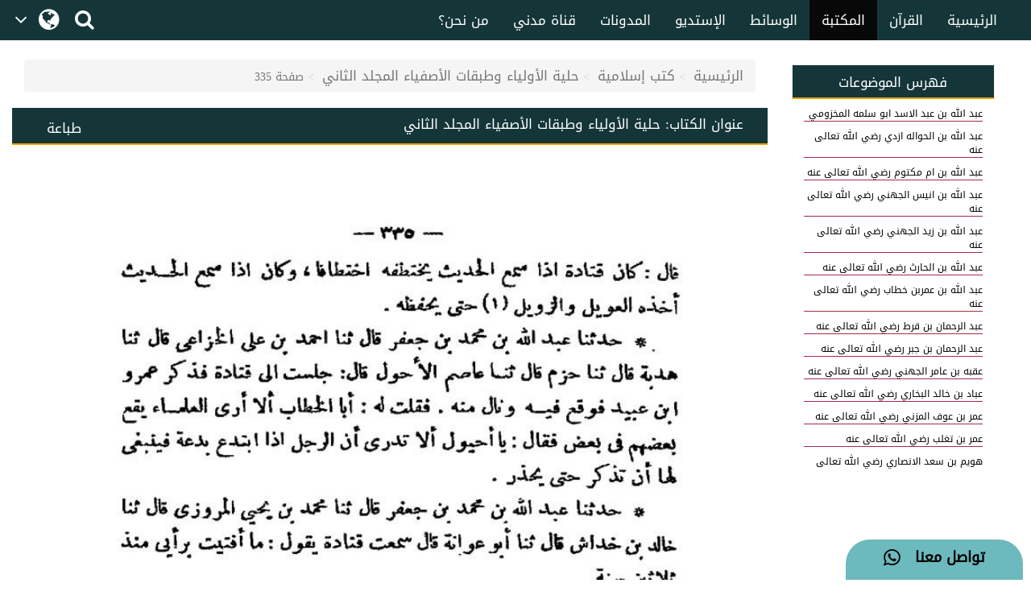

--- FILE ---
content_type: text/html;charset=UTF-8
request_url: https://www.arabicdawateislami.net/bookslibrary/2186/page/335
body_size: 72507
content:
 		
<!DOCTYPE html> <!--[if lt IE 7]>      <html class="no-js lt-ie9 lt-
ie8 lt-ie7"> <![endif]--> <!--[if IE 7]>         <html class="no-js
lt-ie9 lt-ie8"> <![endif]--> <!--[if IE 8]>         <html class="no-js
lt-ie9"> <![endif]--> <!--[if gt IE 8]><!--> 

<html class="no-js">
<!--<![endif]-->

    <head>
    
		<!-- Google Tag Manager -->
         <script>(function(w,d,s,l,i){w[l]=w[l]||[];w[l].push({'gtm.start':
            new Date().getTime(),event:'gtm.js'});var f=d.getElementsByTagName(s)[0],
        j=d.createElement(s),dl=l!='dataLayer'?'&l='+l:'';j.async=true;j.src=
        'https://www.googletagmanager.com/gtm.js?id='+i+dl;f.parentNode.insertBefore(j,f);
        })(window,document,'script','dataLayer','GTM-T7SSGCC');</script>
<!-- End Google Tag Manager -->

<!-- Home Page build date & version -->

<!-- Media library build date & version -->

<!-- Gallery build date & version -->

<!-- Books library build date & version -->

<!-- Blog build date & version -->

<!-- Prayer timing build date & version -->

<!-- Downloads build date & version -->




<title>حلية الأولياء وطبقات الأصفياء المجلد الثاني</title>

<meta http-equiv="Content-Type" content="text/html; charset=utf-8" />
<meta http-equiv="X-UA-Compatible" content="IE=edge">
<meta name="keywords" content="شهر رجب,الأوليا و الصالحين,حلية الأولياء وطبقات الأصفياء, الأوليا و الصالحين">

<meta name="description" content="ستقرؤون في هذا الكتاب: تراجم بقية أهل الصفة، وذكر النساء الصحابيات، وذكر أجلاء التابعين مع بعض أقوالهم وحكاياتهم، وكثير غير ذلك.">

<meta name="viewport" content="width=device-width, initial-scale=1">

<meta name="build-version" content="1.5.4"/>
<meta name="build-date" content="Thursday, August 10, 2017" />

<meta property="og:title" content="حلية الأولياء وطبقات الأصفياء المجلد الثاني" />
<meta property="og:url"content="" />
<meta property="og:description" content="ستقرؤون في هذا الكتاب: تراجم بقية أهل الصفة، وذكر النساء الصحابيات، وذكر أجلاء التابعين مع بعض أقوالهم وحكاياتهم، وكثير غير ذلك." />
<meta property="og:image" content="" />

<link rel="alternate" hreflang="ar" href="https://www.arabicdawateislami.net">
        
		<link rel="icon" type="image/x-icon" href="https://www.dawateislami.net/images/favicon.ico">
			
        <link href="https://resources.dawateislami.net/arabic/bookslibrary/bt/css/bootstrap.css?1.5.4 " rel="stylesheet" />
        <link href="https://resources.dawateislami.net/arabic/bookslibrary/css/style.css?1.5.4 " rel="stylesheet" />
		<link href="https://resources.dawateislami.net/arabic/bookslibrary/css/book.css?1.5.4 " rel="stylesheet" />
		<link href="https://resources.dawateislami.net/arabic/bookslibrary/css/fonts.css?1.5.4 " rel="stylesheet" />
        <link href="https://resources.dawateislami.net/arabic/bookslibrary/font-awesome-4.6.3/css/font-awesome.min.css?1.5.4 " rel="stylesheet">
        
        <script type="text/javascript" src="https://resources.dawateislami.net/arabic/bookslibrary/js/jquery-2.2.3.js?1.5.4 "></script>
        <script type="text/javascript" src="https://resources.dawateislami.net/arabic/bookslibrary/bt/js/bootstrap.min.js?1.5.4 "></script>
		<script type="text/javascript" src="https://resources.dawateislami.net/arabic/bookslibrary/js/jquery.blockUI.js?1.5.4 "></script>
    	
		<script type="text/javascript">	
    		var appContext = "/bookslibrary/";
    	</script>
		
						<link href="https://www.arabicdawateislami.net/bookslibrary/2186/page/335" rel="canonical">

    </head>
	
	<body>

	<!-- Google Tag Manager (noscript) -->
	                   <noscript><iframe src="https://www.googletagmanager.com/ns.html?id=GTM-T7SSGCC"
					  height="0" width="0" style="display:none;visibility:hidden"></iframe></noscript>
	<!-- End Google Tag Manager (noscript) -->

	<div id="wrapper">

		<div class="innerPage booksLiberary_Wrap">
			
			<style>
    .navbar-inverse .navbar-nav>li>a {
        color: #ffffff !important;
        font-size: 17px
    }

    .navbar-inverse .navbar-nav>li>a:hover {
        color: white!important;
        font-size: 17px;
        background: black !important;
    }

    .dropdown-menu > li > a {
        text-align: right;
    }

    @media (max-width: 1100px) and (min-width: 768px) {
        .navbar-collapse.collapse.in {
            margin-right: -7.5%;
        }
    }

    @media (max-width: 1100px) and (min-width: 220px) {
        .tb1 {
            display: none!important
        }
        .tb2 {
            display: block;
        }
    }

    @media(min-width:1101px) {
        .tb2 {
            display: none;
        }
    }

    @media only screen and (max-width: 1092px) {
        .navbar-brand {
            padding: 0px !important;
            height: 36px !important;
            width: 100px !important;
            margin-top: 7px !important;
        }
    }

    .navbar-brand {
        padding: 6px;
    }

    .navbar-brand img {
        height: 33px;
        display: inline-block;
    }

    .footer-live-chat {
        position: fixed;
        height: 50px;
        width: 220px;
        z-index: 9999;
        right: 10px;
        bottom: 0;
        background: #f1c152 !important;
        border-radius: 30px 30px 0px 0px;
        direction: rtl;
    "

    }

    nav.navbar.navbar-inverse.ql-navbar.ql-opaque {
        display: none;
    }

    .dropbtn {
        background-color: #153638;
        color: white;
        padding: 16px 2px;
        font-size: 16px;
        border: none;
        cursor: pointer;
        width: 70px;
        position: relative;
        overflow: hidden;
    }
    .dropbtn:before{
        content: '\f107';
        font: normal normal normal 14px/1 FontAwesome;
        position: absolute;
        width: 30%;
        height: 100%;
        top: 0;
        left: 0;
        text-align: center;
        color: white;
        text-align: center;
        display: flex;
        align-items: center;
        justify-content: center;
        font-size: 25px;
    }
    .dropbtn:after{
        content: '\f0ac';
        font: normal normal normal 14px/1 FontAwesome;
        position: absolute;
        width: 70%;
        height: 100%;
        top: 0;
        left: 30%;
        text-align: center;
        color: white;
        display: flex;
        align-items: center;
        justify-content: center;
        font-size: 30px;
    }
    .dropbtn:hover, .dropbtn:focus {
        background-color: #153638;
    }

    .dropdown {
        position: relative;
        display: inline-block;
    }

    .dropdown-content {
        display: none;
        position: absolute;
        background-color: #153638;
        min-width: 60px;
        overflow: auto;
        box-shadow: 0px 8px 16px 0px rgba(0,0,0,0.2);
        z-index: 1;
    }

    .dropdown-content a {
        color: white;
        padding: 5px 12px;
        text-decoration: none;
        display: block;
    }

    .dropdown a:hover {background-color: #153638;}

    .show {display: block;}

    @media (max-width:992px) {
        .dropdown{
            top: -7px;
            left: 8px;
        }
    }

</style>
 <header>
        <div class="container-fluid">
        <div class="row">
            <div class="container-fluid">
                <div class="row nav-block">
                    <nav class="navbar navbar-inverse navbar-fixed-top" data-spy="affix" data-offset-top="197" role="navigation" style="background-color: #153638;border-color: #080808;">
                        <div class="container-fluid">
                            <div class="navbar-header" style="padding-top: 8px !important;">
                                <button type="button" class="navbar-toggle" data-toggle="collapse" data-target="#myNavbar"> <span class="icon-bar"></span> <span class="icon-bar"></span> <span class="icon-bar"></span> </button>
                                <div class="hidden-md hidden-lg" style="margin-right: 8px; text-align: left;">
                                    <span style="color:white;font-size:10px !important;width: 30%;float: right;margin-top: 12px;text-align: right;">

								<p style=" margin: 0px; "><span></span>    هـ </p>
                                        <p style=" margin: 0px; ">بتقويم المدينة المنورة</p>
                                    </span>

                                    <a href="/search" class=" hidden-md hidden-lg" style=" margin-left: 5px; "> <i class="fa fa-search " style="color: white;font-size: 150%;margin: 12px 0;"></i> </a>
                                    <a class="navbar-brand hidden-md hidden-lg" href="/" style="direction:ltr;margin-left: 10px;width: fit-content !important;"> <img src="https://arabicdawateislami.net/images/logo-white.png" alt="" class="img-responsive logo" style="width: auto;"> </a>
                                    <div class="dropdown hidden-md hidden-lg">
                                        <button onclick="myFunctionResponsive()" class="dropbtn">
                                                                                </button>
                                        <div id="myDropdownResponsive" class="dropdown-content dropdown-content-res">
                                            <a href="javascript:void(0)">العربية</a>
                                            <a href="https://dawateislami.net/">Global</a>
                                        </div>
                                    </div>
                                    <div>
                                                                        </div>
                                </div>
                                <div class="dropdown hidden-xs hidden-sm">
                                    <button onclick="myFunction()" class="dropbtn">
                                                                        </button>
                                    <div id="myDropdown" class="dropdown-content ">
                                        <a href="javascript:void(0)">العربية</a>
                                        <a href="https://dawateislami.net/">Global</a>
                                    </div>
                                </div>

                                <script>
                                    function myFunction() {
                                        document.getElementById("myDropdown").classList.toggle("show");
                                    }

                                    window.onclick = function(event) {
                                        if (!event.target.matches('.dropbtn')) {
                                            var dropdowns = document.getElementsByClassName("dropdown-content");
                                            var i;
                                            for (i = 0; i < dropdowns.length; i++) {
                                                var openDropdown = dropdowns[i];
                                                if (openDropdown.classList.contains('show')) {
                                                    openDropdown.classList.remove('show');
                                                }
                                            }
                                        }
                                    }
                                    function myFunctionResponsive() {
                                        document.getElementById("myDropdownResponsive").classList.toggle("show");
                                    }

                                    window.onclick = function(event) {
                                        if (!event.target.matches('.dropbtn')) {
                                            var dropdowns = document.getElementsByClassName("dropdown-content-res");
                                            var i;
                                            for (i = 0; i < dropdowns.length; i++) {
                                                var openDropdown = dropdowns[i];
                                                if (openDropdown.classList.contains('show')) {
                                                    openDropdown.classList.remove('show');
                                                }
                                            }
                                        }
                                    }
                                </script>
                                                        </div>
                            <div class="navbar-header hidden-xs hidden-sm" style="padding-left: 8px !important;">
                                <a href="/search"> <i class="fa fa-search " style="color: white;font-size: 150%;margin: 12px 0;"></i> </a>
                            </div>
                            <div class="collapse navbar-collapse nav-margin-right" id="myNavbar" style='float:right'>
                                <div class='tb1'>
                                    <a class="navbar-brand" href="/" style="float:right; margin-left: 0px;"> <img src="/images/logo-white.png" style="width: auto;" alt="" class="img-responsive logo"> </a>
                                    <ul class="nav navbar-nav">
                                        <!-- <li class="dropdown"> <a href="#" class="dropdown-toggle" data-toggle="dropdown" role="button" aria-haspopup="true" aria-expanded="false">أخرى<i class="fa fa-chevron-down"></i></a>
                                            <ul class="dropdown-menu">
                                                <li><a href="#"> الدعم المباشر</a></li>
                                                <li><a href="#">التبرع</a></li>
                                                <li><a href="#"> من نحن؟</a></li>
                                                <li><a href="#">المزيد</a></li>
                                                <li><a href="#">التحديثات</a></li>
                                            </ul>
                                        </li> -->
                                        <li ><a href="/aboutus">من نحن؟</a></li>
                                        <li ><a href="/islam/streaming/watch-live-madani-channel.htm">قناة مدني</a></li>
                                        <li ><a href="/blog">المدونات</a></li>
                                        <!-- <li ><a href="/downloads">التنزيلات</a></li>  -->                                        <li ><a href="/gallery">الإستديو</a></li>
                                        <li ><a href="/medialibrary">الوسائط</a></li>
                                        <li  class="active" ><a href="/bookslibrary/">المكتبة</a></li>
                                        <li><a href="/bookslibrary/?category=3">القرآن</a></li>
                                        <li ><a href="/">الرئيسية</a></li>
                                        <!-- HOME -->
                                    </ul>
                                </div>
                                <div class='tb2'>
                                    <ul class="nav navbar-nav">
                                        <!-- HOME -->                                        <li ><a href="/">الرئيسية</a></li>
                                        <li><a href="/bookslibrary/?category=3">القرآن</a></li>
                                        <li  class="active" ><a href="/bookslibrary/">المكتبة</a></li>
                                        <li ><a href="/medialibrary/">الوسائط</a></li>
                                        <li ><a href="/gallery">الإستديو</a></li>                                         <!-- <li ><a href="/downloads/">التنزيلات</a></li> -->
                                        <li ><a href="/blog/">المدونات</a></li>
                                        <li ><a href="/islam/streaming/watch-live-madani-channel.htm">قناة مدني </a></li>
                                        <li ><a href="/aboutus">من نحن؟</a></li>
                                        <!-- <li class="dropdown"> <a href="#" class="dropdown-toggle" data-toggle="dropdown" role="button" aria-haspopup="true" aria-expanded="false">المزيد<i class="fa fa-chevron-down"></i></a>
                                            <ul class="dropdown-menu">
                                                <li><a href="/gallery/"> الدعم المباشر</a></li>
                                                <li><a href="/gallery/">التبرع</a></li>
                                                <li><a href="/gallery/"> من نحن؟</a></li>
                                                <li><a href="/blog/">المزيد</a></li>
                                                <li><a href="/downloads/">التحديثات</a></li>
                                            </ul>
                                        </li> -->
                                    </ul>
                                </div>
                            </div>
                    </nav>
                </div>
            </div>
        </div>
    </div>
    <div class="col-sm-2 hidden-md hidden-lg" style="position: fixed;height:35px; width: 46px; z-index:9999; left:0px; bottom:0; background:#f1c152 !important; border-radius:10px 10px 0px 0px; direction:rtl;">
        <a class="col-md-12" href="/islam/support" style="text-align:center; top:5px;  left: 19px; color:black; font-weight:bold; font-size:18px;"> <i class="fa fa-comment fa-lg"></i>
            <br/> </a>
    </div>
    <div class="col-md-2 hidden-xs hidden-sm" style="position: fixed;height:50px; width: 220px; z-index:9999; right:10px; bottom:0; background: #6cb9be !important;   border-radius:30px 30px 0px 0px; direction:rtl;"> <a class="col-md-12" href="/islam/support" style="text-align:center; top:10px; color:black; font-weight:bold; font-size:18px;">
        تواصل معنا  &nbsp; <i class="fa fa-whatsapp fa-lg"></i>
        <br/>
    </a> </div>
</header>
<script>
    (function(i, s, o, g, r, a, m) {
        i['GoogleAnalyticsObject'] = r;
        i[r] = i[r] || function() {
            (i[r].q = i[r].q || []).push(arguments)
        }, i[r].l = 1 * new Date();
        a = s.createElement(o),
                m = s.getElementsByTagName(o)[0];
        a.async = 1;
        a.src = g;
        m.parentNode.insertBefore(a, m)
    })(window, document, 'script', 'https://www.google-analytics.com/analytics.js', 'ga');
    ga('create', 'UA-57347626-1', 'auto');
    ga('send', 'pageview');
</script>
<script>
    function loadSite(site) {
        if(site != null && site.trim().length > 0) {
            window.location = /*window.location.origin + */ site;
        }
    }
</script>
    		
			<br/>
			<br/>
			<br/>
	  
			<!-- <Content start>-->
			<div class="container-fluid">
          
    <!--<Center Content>-->
    <div class="col-md-9 col-sm-8 col-xs-12" style="padding: 0;">
	
	<div class="col-md-12">
		<ol class="breadcrumb">
                <li><a href="/">الرئيسية</a></li>
				<li><a href="/bookslibrary/">كتب إسلامية</a></li>
 				<li><a href="/bookslibrary/2186">حلية الأولياء وطبقات الأصفياء المجلد الثاني</a></li>
                <li class="active">صفحة 335</li>
        </ol>
	</div>
	
		<div class="col-md-12 pg_header" style="padding-top: 1px;">
			<div class="col-md-3 hidden-sm hidden-xs" style="text-align:left;">
				<p class="btn" onclick="javascript:window.print();" id="">طباعة</p>
			</div>
	
			
			<div class="col-md-9">
				<h4>عنوان الكتاب: <span>حلية الأولياء وطبقات الأصفياء المجلد الثاني</span></h4>
			</div>

		</div>

		<div class="col-md-12 pg_inner" style="padding: 0;">
    		<div class="col-md-12 unicode-search-rslt" id="showsearch">
				    		</div>
    		
    		<div class="col-md-12 pg_inner1"  id="readdata">
							<img loading="lazy" id ="myimage" src="https://data2.dawateislami.net/Data/Books/Read/ar/2015/717/1/p335.jpg" />
		<br><br>
	    		</div>
        </div>
		
		<div class="col-md-12">
			  
		
		
		<div class="col-md-3 hidden-lg hidden-md" style="margin-top: 15px; text-align:center;">
					<p>فهرس الموضوعات</p>
					<div class="styled-select slate">
						<select name="heading" class="form-control" onchange="window.location.href=this.value">
	                    							                               <option value="/bookslibrary/2186/page/3"
								>
									عبد الله بن عبد الاسد ابو سلمه المخزومي
							   </option>
							                               <option value="/bookslibrary/2186/page/3"
								>
									عبد الله بن الحواله ازدي رضي الله تعالی عنه
							   </option>
							                               <option value="/bookslibrary/2186/page/4"
								>
									عبد الله بن ام مكتوم رضي الله تعالی عنه
							   </option>
							                               <option value="/bookslibrary/2186/page/5"
								>
									عبد الله بن انيس الجهني رضي الله تعالی عنه
							   </option>
							                               <option value="/bookslibrary/2186/page/6"
								>
									عبد الله بن زيد الجهني رضي الله تعالی عنه
							   </option>
							                               <option value="/bookslibrary/2186/page/6"
								>
									عبد الله بن الحارث رضي الله تعالی عنه
							   </option>
							                               <option value="/bookslibrary/2186/page/7"
								>
									عبد الله بن عمربن خطاب رضي الله تعالی عنه
							   </option>
							                               <option value="/bookslibrary/2186/page/7"
								>
									عبد الرحمان بن قرط رضي الله تعالی عنه
							   </option>
							                               <option value="/bookslibrary/2186/page/8"
								>
									عبد الرحمان بن جبر رضي الله تعالی عنه
							   </option>
							                               <option value="/bookslibrary/2186/page/8"
								>
									عقبه بن عامر الجهني رضي الله تعالی عنه
							   </option>
							                               <option value="/bookslibrary/2186/page/9"
								>
									عباد بن خالد البخاري رضي الله تعالی عنه
							   </option>
							                               <option value="/bookslibrary/2186/page/10"
								>
									عمر بن عوف المزني رضي الله تعالی عنه
							   </option>
							                               <option value="/bookslibrary/2186/page/11"
								>
									عمر بن تغلب رضي الله تعالی عنه
							   </option>
							                               <option value="/bookslibrary/2186/page/11"
								>
									هويم بن سعد الانصاري رضي الله تعالی عنه
							   </option>
							                               <option value="/bookslibrary/2186/page/12"
								>
									عبيد مولي رسول الله رضي الله تعالی عنه
							   </option>
							                               <option value="/bookslibrary/2186/page/12"
								>
									عكاشه بن محصن الاسدي رضي الله تعالی عنه
							   </option>
							                               <option value="/bookslibrary/2186/page/13"
								>
									العرباض بن ساريه رضي الله تعالی عنه
							   </option>
							                               <option value="/bookslibrary/2186/page/14"
								>
									عبد الله بن حبش رضي الله تعالی عنه
							   </option>
							                               <option value="/bookslibrary/2186/page/15"
								>
									عقبه بن عبد الله السامي رضي الله تعالی عنه
							   </option>
							                               <option value="/bookslibrary/2186/page/15"
								>
									عقبه بن النذر السامي رضي الله تعالی عنه
							   </option>
							                               <option value="/bookslibrary/2186/page/15"
								>
									عقبه بن عبس السامي رضي الله تعالی عنه
							   </option>
							                               <option value="/bookslibrary/2186/page/16"
								>
									عباده بن قرص رضي الله تعالی عنه
							   </option>
							                               <option value="/bookslibrary/2186/page/16"
								>
									عياض بن حمار رضي الله تعالی عنه
							   </option>
							                               <option value="/bookslibrary/2186/page/17"
								>
									فضاله بن عبيد الانصاري رضي الله تعالی عنه
							   </option>
							                               <option value="/bookslibrary/2186/page/17"
								>
									فرات بن الحيان العجلي رضي الله تعالی عنه
							   </option>
							                               <option value="/bookslibrary/2186/page/19"
								>
									كناز بن الحصين رضي الله تعالی عنه
							   </option>
							                               <option value="/bookslibrary/2186/page/19"
								>
									كعب بن عمر رضي الله تعالی عنه
							   </option>
							                               <option value="/bookslibrary/2186/page/20"
								>
									ابو كبشه مولي رسول الله رضي الله تعالی عنه
							   </option>
							                               <option value="/bookslibrary/2186/page/20"
								>
									مسطح بن اساسه رضي الله تعالی عنه
							   </option>
							                               <option value="/bookslibrary/2186/page/21"
								>
									مسعود بن ربيع القاري رضي الله تعالی عنه
							   </option>
							                               <option value="/bookslibrary/2186/page/21"
								>
									معاذ ابو حليمه رضي الله تعالی عنه
							   </option>
							                               <option value="/bookslibrary/2186/page/21"
								>
									واژله بن الاسقع رضي الله تعالی عنه
							   </option>
							                               <option value="/bookslibrary/2186/page/23"
								>
									وابصه بن ميعد الجهني رضي الله تعالی عنه
							   </option>
							                               <option value="/bookslibrary/2186/page/24"
								>
									هلال مولي المغيره رضي الله تعالی عنه
							   </option>
							                               <option value="/bookslibrary/2186/page/24"
								>
									يسار ابو فسكيه رضي الله تعالی عنه
							   </option>
							                               <option value="/bookslibrary/2186/page/25"
								>
									كلمة المولف رضي الله تعالی عنه
							   </option>
							                               <option value="/bookslibrary/2186/page/26"
								>
									بشسير بن معبد رضي الله تعالی عنه
							   </option>
							                               <option value="/bookslibrary/2186/page/27"
								>
									ابو مويهبي مولي رسول الله رضي الله تعالی عنه
							   </option>
							                               <option value="/bookslibrary/2186/page/27"
								>
									ابو غسيب مولي رسول الله رضي الله تعالی عنه
							   </option>
							                               <option value="/bookslibrary/2186/page/28"
								>
									ابو ريحانه شمعون الازدي رضي الله تعالی عنه
							   </option>
							                               <option value="/bookslibrary/2186/page/29"
								>
									ابو ثعلبه الخچني رضي الله تعالی عنه
							   </option>
							                               <option value="/bookslibrary/2186/page/31"
								>
									ربيعه بن كعب رضي الله تعالی عنه
							   </option>
							                               <option value="/bookslibrary/2186/page/32"
								>
									فضله بن عبيد رضي الله تعالی عنه
							   </option>
							                               <option value="/bookslibrary/2186/page/33"
								>
									معاويه بن الحكم السامي رضي الله تعالی عنه
							   </option>
							                               <option value="/bookslibrary/2186/page/34"
								>
									وصف المولف رضي الله تعالی عنه
							   </option>
							                               <option value="/bookslibrary/2186/page/35"
								>
									الحسن بن علي رضي الله تعالی عنه
							   </option>
							                               <option value="/bookslibrary/2186/page/39"
								>
									فاطمه بنت رسول الله صَلَّی اللہُ تَعَالٰی عَلَیْہِ وَاٰلِہٖ وَسَلَّم
							   </option>
							                               <option value="/bookslibrary/2186/page/43"
								>
									ام المومنين عائشه زوج رسول الله صَلَّی اللہُ تَعَالٰی عَلَیْہِ وَاٰلِہٖ وَسَلَّم
							   </option>
							                               <option value="/bookslibrary/2186/page/50"
								>
									حفصه بنت عمر رضي الله عنهما
							   </option>
							                               <option value="/bookslibrary/2186/page/51"
								>
									زينب بنت جحش زوج رسول الله صَلَّی اللہُ تَعَالٰی عَلَیْہِ وَاٰلِہٖ وَسَلَّم
							   </option>
							                               <option value="/bookslibrary/2186/page/54"
								>
									صفيه زوج رسول الله صَلَّی اللہُ تَعَالٰی عَلَیْہِ وَاٰلِہٖ وَسَلَّم
							   </option>
							                               <option value="/bookslibrary/2186/page/55"
								>
									اسماء بنت ابو بكر رضي الله تعالی عنهما
							   </option>
							                               <option value="/bookslibrary/2186/page/57"
								>
									الرميصاء ام سليم زوجة ابي طلحه رضي الله تعالی عنهما
							   </option>
							                               <option value="/bookslibrary/2186/page/61"
								>
									ام حرام بنت ملحان رضي الله تعالی عنها
							   </option>
							                               <option value="/bookslibrary/2186/page/63"
								>
									ام ورقي الانصاري رضي الله تعالی عنها
							   </option>
							                               <option value="/bookslibrary/2186/page/63"
								>
									ام سليط الانصاري رضي الله تعالی عنها
							   </option>
							                               <option value="/bookslibrary/2186/page/64"
								>
									خوله بنت قيس رضي الله تعالی عنها
							   </option>
							                               <option value="/bookslibrary/2186/page/64"
								>
									ام عماره رضي الله تعالی عنها
							   </option>
							                               <option value="/bookslibrary/2186/page/65"
								>
									الحولاء ابنت تويت رضي الله تعالی عنها
							   </option>
							                               <option value="/bookslibrary/2186/page/66"
								>
									ام شريك الاسديه رضي الله تعالی عنها
							   </option>
							                               <option value="/bookslibrary/2186/page/67"
								>
									ام ايمن المهاجره رضي الله تعالی عنها
							   </option>
							                               <option value="/bookslibrary/2186/page/68"
								>
									يسيره المهاجره رضي الله تعالی عنها
							   </option>
							                               <option value="/bookslibrary/2186/page/69"
								>
									زينب الشقفيه زوج عبد الله رضي الله تعالی عنها
							   </option>
							                               <option value="/bookslibrary/2186/page/70"
								>
									ماريه خادمه رسول الله صَلَّی اللہُ تَعَالٰی عَلَیْہِ وَاٰلِہٖ وَسَلَّم
							   </option>
							                               <option value="/bookslibrary/2186/page/70"
								>
									عمير بنت مسعود رضي الله تعالی عنها
							   </option>
							                               <option value="/bookslibrary/2186/page/70"
								>
									السوداء رضي الله تعالی عنها
							   </option>
							                               <option value="/bookslibrary/2186/page/71"
								>
									الانصاريه رضي الله تعالی عنها
							   </option>
							                               <option value="/bookslibrary/2186/page/72"
								>
									السوداء المشهود الها بالجنة رضي الله تعالی عنها
							   </option>
							                               <option value="/bookslibrary/2186/page/72"
								>
									ام مجيد الحبيبيه رضي الله تعالی عنها
							   </option>
							                               <option value="/bookslibrary/2186/page/73"
								>
									ام فروه رضي الله تعالی عنها
							   </option>
							                               <option value="/bookslibrary/2186/page/73"
								>
									ام اسحاق المهاجره رضي الله تعالی عنها
							   </option>
							                               <option value="/bookslibrary/2186/page/74"
								>
									اسماء بنت عميس رضي الله تعالی عنها
							   </option>
							                               <option value="/bookslibrary/2186/page/76"
								>
									اسماء بنت يزيد رضي الله تعالی عنها
							   </option>
							                               <option value="/bookslibrary/2186/page/77"
								>
									ام هاني الانصاريه رضي الله تعالی عنها
							   </option>
							                               <option value="/bookslibrary/2186/page/77"
								>
									سلمي بنت قيس النجاريه رضي الله تعالی عنها
							   </option>
							                               <option value="/bookslibrary/2186/page/78"
								>
									كلمة المولف عن طبقة التابعين
							   </option>
							                               <option value="/bookslibrary/2186/page/79"
								>
									اويس بن عامر القرني رضي الله تعالی عنه
							   </option>
							                               <option value="/bookslibrary/2186/page/87"
								>
									عامر بن عبد الله رضي الله تعالی عنه
							   </option>
							                               <option value="/bookslibrary/2186/page/95"
								>
									مسروق بن عبدالرحمان رضي الله تعالی عنه
							   </option>
							                               <option value="/bookslibrary/2186/page/98"
								>
									علقمه بن قيس رضي الله تعالی عنه
							   </option>
							                               <option value="/bookslibrary/2186/page/103"
								>
									اسود بن يزيد رضي الله تعالی عنه
							   </option>
							                               <option value="/bookslibrary/2186/page/105"
								>
									اربيع بن خزيم رضي الله تعالی عنه
							   </option>
							                               <option value="/bookslibrary/2186/page/119"
								>
									هرم بن حيان العبدي رضي الله تعالی عنه
							   </option>
							                               <option value="/bookslibrary/2186/page/122"
								>
									عبد الله بن ثوب رضي الله تعالی عنه
							   </option>
							                               <option value="/bookslibrary/2186/page/131"
								>
									الحسن بن الحسن رضي الله تعالی عنه
							   </option>
							                               <option value="/bookslibrary/2186/page/161"
								>
									سعيد بن المسيب رضي الله تعالی عنه
							   </option>
							                               <option value="/bookslibrary/2186/page/176"
								>
									عروه بن زبير رضي الله تعالی عنه
							   </option>
							                               <option value="/bookslibrary/2186/page/183"
								>
									القاسم بن محمد رضي الله تعالی عنه
							   </option>
							                               <option value="/bookslibrary/2186/page/187"
								>
									ابو بكر بن عبد الرحمان رضي الله تعالی عنه
							   </option>
							                               <option value="/bookslibrary/2186/page/188"
								>
									عبيد الله بن عتب رضي الله تعالی عنه
							   </option>
							                               <option value="/bookslibrary/2186/page/189"
								>
									خارجه بن زيد بن ثابت الانصاري رضي الله تعالی عنه
							   </option>
							                               <option value="/bookslibrary/2186/page/190"
								>
									سليمان بن يسار رضي الله تعالی عنه
							   </option>
							                               <option value="/bookslibrary/2186/page/193"
								>
									سالم بن عبد الله رضي الله تعالی عنه
							   </option>
							                               <option value="/bookslibrary/2186/page/198"
								>
									مطرف بن عبد الله رضي الله تعالی عنه
							   </option>
							                               <option value="/bookslibrary/2186/page/212"
								>
									يزيد بن عبد الله رضي الله تعالی عنه
							   </option>
							                               <option value="/bookslibrary/2186/page/213"
								>
									صفوان بن محرز المازني رضي الله تعالی عنه
							   </option>
							                               <option value="/bookslibrary/2186/page/217"
								>
									رفيع ابو العاليه رضي الله تعالی عنه
							   </option>
							                               <option value="/bookslibrary/2186/page/224"
								>
									بكر بن عبد الله رضي الله تعالی عنه
							   </option>
							                               <option value="/bookslibrary/2186/page/232"
								>
									خليد بن عبد الله رضي الله تعالی عنه
							   </option>
							                               <option value="/bookslibrary/2186/page/234"
								>
									مورق بن مشمرخ العجلي رضي الله تعالی عنه
							   </option>
							                               <option value="/bookslibrary/2186/page/237"
								>
									صله بن اشيم رضي الله تعالی عنه
							   </option>
							                               <option value="/bookslibrary/2186/page/242"
								>
									العلاء بن زياد رضي الله تعالی عنه
							   </option>
							                               <option value="/bookslibrary/2186/page/249"
								>
									ابو السوار العدوي رضي الله تعالی عنه
							   </option>
							                               <option value="/bookslibrary/2186/page/251"
								>
									عبيد بن الهلال رضي الله تعالی عنه
							   </option>
							                               <option value="/bookslibrary/2186/page/254"
								>
									الاسود بن كلثوم رضي الله تعالی عنه
							   </option>
							                               <option value="/bookslibrary/2186/page/255"
								>
									شويس بن حيان رضي الله تعالی عنه
							   </option>
							                               <option value="/bookslibrary/2186/page/256"
								>
									عبد الله بن غالب رضي الله تعالی عنه
							   </option>
							                               <option value="/bookslibrary/2186/page/258"
								>
									ذراره بن اوفي رضي الله تعالی عنه
							   </option>
							                               <option value="/bookslibrary/2186/page/261"
								>
									عقبه بن عبد الغافر رضي الله تعالی عنه
							   </option>
							                               <option value="/bookslibrary/2186/page/263"
								>
									محمد بن سيرين رضي الله تعالی عنه
							   </option>
							                               <option value="/bookslibrary/2186/page/282"
								>
									عبد الله بن زيد رضي الله تعالی عنه
							   </option>
							                               <option value="/bookslibrary/2186/page/290"
								>
									مسلم بن يسار رضي الله تعالی عنه
							   </option>
							                               <option value="/bookslibrary/2186/page/298"
								>
									معاوي بن قرة رضي الله تعالی عنه
							   </option>
							                               <option value="/bookslibrary/2186/page/304"
								>
									ابو الرجاء العطاردي رضي الله تعالی عنه
							   </option>
							                               <option value="/bookslibrary/2186/page/309"
								>
									ابو عمران الجوني رضي الله تعالی عنه
							   </option>
							                               <option value="/bookslibrary/2186/page/318"
								>
									ثابت بن سالم البناني رضي الله تعالی عنه
							   </option>
							                               <option value="/bookslibrary/2186/page/333"
								>
									قتاده بن دعامة رضي الله تعالی عنه
							   </option>
							                               <option value="/bookslibrary/2186/page/345"
								>
									محمد بن واسع رضي الله تعالی عنه
							   </option>
							                               <option value="/bookslibrary/2186/page/357"
								>
									مالك بن دينار رضي الله تعالی عنه
							   </option>
								                    </select>
					</div>
				</div>
			</br>
			<div class="col-md-2" style="text-align:center;">
				<p>إنتقل إلى</p>
				<input type="hidden" id="book" value="2186">
				<input type="hidden" id="lastPage" value="402">
            	<input type="number" id="manualpage" placeholder=" رقم الصفحة" style="width:100%; padding-right:10px;" >
				<input type="hidden" id="bookid" value="2186">
			</div>
				
			

	<div class="col-md-7 col-sm-12 col-xs-12 text-center custom_pagination" id="pagination">
            	<ul>
											<a href="/bookslibrary/2186/page/1"><button class="btn">أوّل</button></a>
						<a href="/bookslibrary/2186/page/334"><button class="btn">سابق</button></a>
																							<a href="/bookslibrary/2186/page/333" title="333"><button  class="btn">333</button></a>
																								<a href="/bookslibrary/2186/page/334" title="334"><button  class="btn">334</button></a>
																								<a title="335"><button  class="btn btn-success">335</button></a>
																								<a href="/bookslibrary/2186/page/336" title="336"><button  class="btn">336</button></a>
																								<a href="/bookslibrary/2186/page/337" title="337"><button  class="btn">337</button></a>
																						<a href="/bookslibrary/2186/page/336"><button class="btn">تالي</button></a>
						<a href="/bookslibrary/2186/page/402"><button class="btn">آخر</button></a>
										
                 </ul>
     </div>
				
			<div class="col-md-3 col-sm-12 col-xs-12" style="text-align:center;">
				<p>عدد الصفحات</p> 
				<p >402</p>
				
			</div>

			
		</div>
                
		<div class="col-md-12">
			<br/>
		</div>

	</div>
	<!--</Center Content - end>--> 
   
	<!--<Right Container>-->
	<aside class="right-Container col-md-3 col-sm-4 hidden-xs">

		    	<div class="col-md-12 col-sm-12 col-xs-12">
    
    		<!--<Recently Added Media>-->
    		<div class="asideBox aside-margin_top">
    			<h2 class="aside-ListTitle">فهرس الموضوعات</h2>
    			<nav class="relatedbooks">
    				<ul class="relatedbooksList readlist" style="height:690px;">
    			            						<li><a  href="/bookslibrary/2186/page/3"><p >عبد الله بن عبد الاسد ابو سلمه المخزومي</p></a></li>
    					    						<li><a  href="/bookslibrary/2186/page/3"><p >عبد الله بن الحواله ازدي رضي الله تعالی عنه</p></a></li>
    					    						<li><a  href="/bookslibrary/2186/page/4"><p >عبد الله بن ام مكتوم رضي الله تعالی عنه</p></a></li>
    					    						<li><a  href="/bookslibrary/2186/page/5"><p >عبد الله بن انيس الجهني رضي الله تعالی عنه</p></a></li>
    					    						<li><a  href="/bookslibrary/2186/page/6"><p >عبد الله بن زيد الجهني رضي الله تعالی عنه</p></a></li>
    					    						<li><a  href="/bookslibrary/2186/page/6"><p >عبد الله بن الحارث رضي الله تعالی عنه</p></a></li>
    					    						<li><a  href="/bookslibrary/2186/page/7"><p >عبد الله بن عمربن خطاب رضي الله تعالی عنه</p></a></li>
    					    						<li><a  href="/bookslibrary/2186/page/7"><p >عبد الرحمان بن قرط رضي الله تعالی عنه</p></a></li>
    					    						<li><a  href="/bookslibrary/2186/page/8"><p >عبد الرحمان بن جبر رضي الله تعالی عنه</p></a></li>
    					    						<li><a  href="/bookslibrary/2186/page/8"><p >عقبه بن عامر الجهني رضي الله تعالی عنه</p></a></li>
    					    						<li><a  href="/bookslibrary/2186/page/9"><p >عباد بن خالد البخاري رضي الله تعالی عنه</p></a></li>
    					    						<li><a  href="/bookslibrary/2186/page/10"><p >عمر بن عوف المزني رضي الله تعالی عنه</p></a></li>
    					    						<li><a  href="/bookslibrary/2186/page/11"><p >عمر بن تغلب رضي الله تعالی عنه</p></a></li>
    					    						<li><a  href="/bookslibrary/2186/page/11"><p >هويم بن سعد الانصاري رضي الله تعالی عنه</p></a></li>
    					    						<li><a  href="/bookslibrary/2186/page/12"><p >عبيد مولي رسول الله رضي الله تعالی عنه</p></a></li>
    					    						<li><a  href="/bookslibrary/2186/page/12"><p >عكاشه بن محصن الاسدي رضي الله تعالی عنه</p></a></li>
    					    						<li><a  href="/bookslibrary/2186/page/13"><p >العرباض بن ساريه رضي الله تعالی عنه</p></a></li>
    					    						<li><a  href="/bookslibrary/2186/page/14"><p >عبد الله بن حبش رضي الله تعالی عنه</p></a></li>
    					    						<li><a  href="/bookslibrary/2186/page/15"><p >عقبه بن عبد الله السامي رضي الله تعالی عنه</p></a></li>
    					    						<li><a  href="/bookslibrary/2186/page/15"><p >عقبه بن النذر السامي رضي الله تعالی عنه</p></a></li>
    					    						<li><a  href="/bookslibrary/2186/page/15"><p >عقبه بن عبس السامي رضي الله تعالی عنه</p></a></li>
    					    						<li><a  href="/bookslibrary/2186/page/16"><p >عباده بن قرص رضي الله تعالی عنه</p></a></li>
    					    						<li><a  href="/bookslibrary/2186/page/16"><p >عياض بن حمار رضي الله تعالی عنه</p></a></li>
    					    						<li><a  href="/bookslibrary/2186/page/17"><p >فضاله بن عبيد الانصاري رضي الله تعالی عنه</p></a></li>
    					    						<li><a  href="/bookslibrary/2186/page/17"><p >فرات بن الحيان العجلي رضي الله تعالی عنه</p></a></li>
    					    						<li><a  href="/bookslibrary/2186/page/19"><p >كناز بن الحصين رضي الله تعالی عنه</p></a></li>
    					    						<li><a  href="/bookslibrary/2186/page/19"><p >كعب بن عمر رضي الله تعالی عنه</p></a></li>
    					    						<li><a  href="/bookslibrary/2186/page/20"><p >ابو كبشه مولي رسول الله رضي الله تعالی عنه</p></a></li>
    					    						<li><a  href="/bookslibrary/2186/page/20"><p >مسطح بن اساسه رضي الله تعالی عنه</p></a></li>
    					    						<li><a  href="/bookslibrary/2186/page/21"><p >مسعود بن ربيع القاري رضي الله تعالی عنه</p></a></li>
    					    						<li><a  href="/bookslibrary/2186/page/21"><p >معاذ ابو حليمه رضي الله تعالی عنه</p></a></li>
    					    						<li><a  href="/bookslibrary/2186/page/21"><p >واژله بن الاسقع رضي الله تعالی عنه</p></a></li>
    					    						<li><a  href="/bookslibrary/2186/page/23"><p >وابصه بن ميعد الجهني رضي الله تعالی عنه</p></a></li>
    					    						<li><a  href="/bookslibrary/2186/page/24"><p >هلال مولي المغيره رضي الله تعالی عنه</p></a></li>
    					    						<li><a  href="/bookslibrary/2186/page/24"><p >يسار ابو فسكيه رضي الله تعالی عنه</p></a></li>
    					    						<li><a  href="/bookslibrary/2186/page/25"><p >كلمة المولف رضي الله تعالی عنه</p></a></li>
    					    						<li><a  href="/bookslibrary/2186/page/26"><p >بشسير بن معبد رضي الله تعالی عنه</p></a></li>
    					    						<li><a  href="/bookslibrary/2186/page/27"><p >ابو مويهبي مولي رسول الله رضي الله تعالی عنه</p></a></li>
    					    						<li><a  href="/bookslibrary/2186/page/27"><p >ابو غسيب مولي رسول الله رضي الله تعالی عنه</p></a></li>
    					    						<li><a  href="/bookslibrary/2186/page/28"><p >ابو ريحانه شمعون الازدي رضي الله تعالی عنه</p></a></li>
    					    						<li><a  href="/bookslibrary/2186/page/29"><p >ابو ثعلبه الخچني رضي الله تعالی عنه</p></a></li>
    					    						<li><a  href="/bookslibrary/2186/page/31"><p >ربيعه بن كعب رضي الله تعالی عنه</p></a></li>
    					    						<li><a  href="/bookslibrary/2186/page/32"><p >فضله بن عبيد رضي الله تعالی عنه</p></a></li>
    					    						<li><a  href="/bookslibrary/2186/page/33"><p >معاويه بن الحكم السامي رضي الله تعالی عنه</p></a></li>
    					    						<li><a  href="/bookslibrary/2186/page/34"><p >وصف المولف رضي الله تعالی عنه</p></a></li>
    					    						<li><a  href="/bookslibrary/2186/page/35"><p >الحسن بن علي رضي الله تعالی عنه</p></a></li>
    					    						<li><a  href="/bookslibrary/2186/page/39"><p >فاطمه بنت رسول الله صَلَّی اللہُ تَعَالٰی عَلَیْہِ وَاٰلِہٖ وَسَلَّم</p></a></li>
    					    						<li><a  href="/bookslibrary/2186/page/43"><p >ام المومنين عائشه زوج رسول الله صَلَّی اللہُ تَعَالٰی عَلَیْہِ وَاٰلِہٖ وَسَلَّم</p></a></li>
    					    						<li><a  href="/bookslibrary/2186/page/50"><p >حفصه بنت عمر رضي الله عنهما</p></a></li>
    					    						<li><a  href="/bookslibrary/2186/page/51"><p >زينب بنت جحش زوج رسول الله صَلَّی اللہُ تَعَالٰی عَلَیْہِ وَاٰلِہٖ وَسَلَّم</p></a></li>
    					    						<li><a  href="/bookslibrary/2186/page/54"><p >صفيه زوج رسول الله صَلَّی اللہُ تَعَالٰی عَلَیْہِ وَاٰلِہٖ وَسَلَّم</p></a></li>
    					    						<li><a  href="/bookslibrary/2186/page/55"><p >اسماء بنت ابو بكر رضي الله تعالی عنهما</p></a></li>
    					    						<li><a  href="/bookslibrary/2186/page/57"><p >الرميصاء ام سليم زوجة ابي طلحه رضي الله تعالی عنهما</p></a></li>
    					    						<li><a  href="/bookslibrary/2186/page/61"><p >ام حرام بنت ملحان رضي الله تعالی عنها</p></a></li>
    					    						<li><a  href="/bookslibrary/2186/page/63"><p >ام ورقي الانصاري رضي الله تعالی عنها</p></a></li>
    					    						<li><a  href="/bookslibrary/2186/page/63"><p >ام سليط الانصاري رضي الله تعالی عنها</p></a></li>
    					    						<li><a  href="/bookslibrary/2186/page/64"><p >خوله بنت قيس رضي الله تعالی عنها</p></a></li>
    					    						<li><a  href="/bookslibrary/2186/page/64"><p >ام عماره رضي الله تعالی عنها</p></a></li>
    					    						<li><a  href="/bookslibrary/2186/page/65"><p >الحولاء ابنت تويت رضي الله تعالی عنها</p></a></li>
    					    						<li><a  href="/bookslibrary/2186/page/66"><p >ام شريك الاسديه رضي الله تعالی عنها</p></a></li>
    					    						<li><a  href="/bookslibrary/2186/page/67"><p >ام ايمن المهاجره رضي الله تعالی عنها</p></a></li>
    					    						<li><a  href="/bookslibrary/2186/page/68"><p >يسيره المهاجره رضي الله تعالی عنها</p></a></li>
    					    						<li><a  href="/bookslibrary/2186/page/69"><p >زينب الشقفيه زوج عبد الله رضي الله تعالی عنها</p></a></li>
    					    						<li><a  href="/bookslibrary/2186/page/70"><p >ماريه خادمه رسول الله صَلَّی اللہُ تَعَالٰی عَلَیْہِ وَاٰلِہٖ وَسَلَّم</p></a></li>
    					    						<li><a  href="/bookslibrary/2186/page/70"><p >عمير بنت مسعود رضي الله تعالی عنها</p></a></li>
    					    						<li><a  href="/bookslibrary/2186/page/70"><p >السوداء رضي الله تعالی عنها</p></a></li>
    					    						<li><a  href="/bookslibrary/2186/page/71"><p >الانصاريه رضي الله تعالی عنها</p></a></li>
    					    						<li><a  href="/bookslibrary/2186/page/72"><p >السوداء المشهود الها بالجنة رضي الله تعالی عنها</p></a></li>
    					    						<li><a  href="/bookslibrary/2186/page/72"><p >ام مجيد الحبيبيه رضي الله تعالی عنها</p></a></li>
    					    						<li><a  href="/bookslibrary/2186/page/73"><p >ام فروه رضي الله تعالی عنها</p></a></li>
    					    						<li><a  href="/bookslibrary/2186/page/73"><p >ام اسحاق المهاجره رضي الله تعالی عنها</p></a></li>
    					    						<li><a  href="/bookslibrary/2186/page/74"><p >اسماء بنت عميس رضي الله تعالی عنها</p></a></li>
    					    						<li><a  href="/bookslibrary/2186/page/76"><p >اسماء بنت يزيد رضي الله تعالی عنها</p></a></li>
    					    						<li><a  href="/bookslibrary/2186/page/77"><p >ام هاني الانصاريه رضي الله تعالی عنها</p></a></li>
    					    						<li><a  href="/bookslibrary/2186/page/77"><p >سلمي بنت قيس النجاريه رضي الله تعالی عنها</p></a></li>
    					    						<li><a  href="/bookslibrary/2186/page/78"><p >كلمة المولف عن طبقة التابعين</p></a></li>
    					    						<li><a  href="/bookslibrary/2186/page/79"><p >اويس بن عامر القرني رضي الله تعالی عنه</p></a></li>
    					    						<li><a  href="/bookslibrary/2186/page/87"><p >عامر بن عبد الله رضي الله تعالی عنه</p></a></li>
    					    						<li><a  href="/bookslibrary/2186/page/95"><p >مسروق بن عبدالرحمان رضي الله تعالی عنه</p></a></li>
    					    						<li><a  href="/bookslibrary/2186/page/98"><p >علقمه بن قيس رضي الله تعالی عنه</p></a></li>
    					    						<li><a  href="/bookslibrary/2186/page/103"><p >اسود بن يزيد رضي الله تعالی عنه</p></a></li>
    					    						<li><a  href="/bookslibrary/2186/page/105"><p >اربيع بن خزيم رضي الله تعالی عنه</p></a></li>
    					    						<li><a  href="/bookslibrary/2186/page/119"><p >هرم بن حيان العبدي رضي الله تعالی عنه</p></a></li>
    					    						<li><a  href="/bookslibrary/2186/page/122"><p >عبد الله بن ثوب رضي الله تعالی عنه</p></a></li>
    					    						<li><a  href="/bookslibrary/2186/page/131"><p >الحسن بن الحسن رضي الله تعالی عنه</p></a></li>
    					    						<li><a  href="/bookslibrary/2186/page/161"><p >سعيد بن المسيب رضي الله تعالی عنه</p></a></li>
    					    						<li><a  href="/bookslibrary/2186/page/176"><p >عروه بن زبير رضي الله تعالی عنه</p></a></li>
    					    						<li><a  href="/bookslibrary/2186/page/183"><p >القاسم بن محمد رضي الله تعالی عنه</p></a></li>
    					    						<li><a  href="/bookslibrary/2186/page/187"><p >ابو بكر بن عبد الرحمان رضي الله تعالی عنه</p></a></li>
    					    						<li><a  href="/bookslibrary/2186/page/188"><p >عبيد الله بن عتب رضي الله تعالی عنه</p></a></li>
    					    						<li><a  href="/bookslibrary/2186/page/189"><p >خارجه بن زيد بن ثابت الانصاري رضي الله تعالی عنه</p></a></li>
    					    						<li><a  href="/bookslibrary/2186/page/190"><p >سليمان بن يسار رضي الله تعالی عنه</p></a></li>
    					    						<li><a  href="/bookslibrary/2186/page/193"><p >سالم بن عبد الله رضي الله تعالی عنه</p></a></li>
    					    						<li><a  href="/bookslibrary/2186/page/198"><p >مطرف بن عبد الله رضي الله تعالی عنه</p></a></li>
    					    						<li><a  href="/bookslibrary/2186/page/212"><p >يزيد بن عبد الله رضي الله تعالی عنه</p></a></li>
    					    						<li><a  href="/bookslibrary/2186/page/213"><p >صفوان بن محرز المازني رضي الله تعالی عنه</p></a></li>
    					    						<li><a  href="/bookslibrary/2186/page/217"><p >رفيع ابو العاليه رضي الله تعالی عنه</p></a></li>
    					    						<li><a  href="/bookslibrary/2186/page/224"><p >بكر بن عبد الله رضي الله تعالی عنه</p></a></li>
    					    						<li><a  href="/bookslibrary/2186/page/232"><p >خليد بن عبد الله رضي الله تعالی عنه</p></a></li>
    					    						<li><a  href="/bookslibrary/2186/page/234"><p >مورق بن مشمرخ العجلي رضي الله تعالی عنه</p></a></li>
    					    						<li><a  href="/bookslibrary/2186/page/237"><p >صله بن اشيم رضي الله تعالی عنه</p></a></li>
    					    						<li><a  href="/bookslibrary/2186/page/242"><p >العلاء بن زياد رضي الله تعالی عنه</p></a></li>
    					    						<li><a  href="/bookslibrary/2186/page/249"><p >ابو السوار العدوي رضي الله تعالی عنه</p></a></li>
    					    						<li><a  href="/bookslibrary/2186/page/251"><p >عبيد بن الهلال رضي الله تعالی عنه</p></a></li>
    					    						<li><a  href="/bookslibrary/2186/page/254"><p >الاسود بن كلثوم رضي الله تعالی عنه</p></a></li>
    					    						<li><a  href="/bookslibrary/2186/page/255"><p >شويس بن حيان رضي الله تعالی عنه</p></a></li>
    					    						<li><a  href="/bookslibrary/2186/page/256"><p >عبد الله بن غالب رضي الله تعالی عنه</p></a></li>
    					    						<li><a  href="/bookslibrary/2186/page/258"><p >ذراره بن اوفي رضي الله تعالی عنه</p></a></li>
    					    						<li><a  href="/bookslibrary/2186/page/261"><p >عقبه بن عبد الغافر رضي الله تعالی عنه</p></a></li>
    					    						<li><a  href="/bookslibrary/2186/page/263"><p >محمد بن سيرين رضي الله تعالی عنه</p></a></li>
    					    						<li><a  href="/bookslibrary/2186/page/282"><p >عبد الله بن زيد رضي الله تعالی عنه</p></a></li>
    					    						<li><a  href="/bookslibrary/2186/page/290"><p >مسلم بن يسار رضي الله تعالی عنه</p></a></li>
    					    						<li><a  href="/bookslibrary/2186/page/298"><p >معاوي بن قرة رضي الله تعالی عنه</p></a></li>
    					    						<li><a  href="/bookslibrary/2186/page/304"><p >ابو الرجاء العطاردي رضي الله تعالی عنه</p></a></li>
    					    						<li><a  href="/bookslibrary/2186/page/309"><p >ابو عمران الجوني رضي الله تعالی عنه</p></a></li>
    					    						<li><a  href="/bookslibrary/2186/page/318"><p >ثابت بن سالم البناني رضي الله تعالی عنه</p></a></li>
    					    						<li><a  href="/bookslibrary/2186/page/333"><p >قتاده بن دعامة رضي الله تعالی عنه</p></a></li>
    					    						<li><a  href="/bookslibrary/2186/page/345"><p >محمد بن واسع رضي الله تعالی عنه</p></a></li>
    					    						<li><a  href="/bookslibrary/2186/page/357"><p >مالك بن دينار رضي الله تعالی عنه</p></a></li>
    					    				</ul>
    			</nav>
    		</div>
    	</div>
    </aside>
	<!--</Right Container - end>--> 
 </div>
	
 <script type="text/javascript">
 	$(document).ready(function() {
		if("") {
			highlight("");
		}
	});
 </script>
			<!-- </Content End>-->
			
			<div style='clear:both'></div> 
			<br />

			
<!-- footer start -->
<footer>
	<div class="container">
		<div class="row">
			<div class="col-md-5">
				<!-- <div class="footer_area">
				  <h4 style='font-size: 1.5em;'>التواصل مع مركز الدعوة الإسلامية</h4>
				  
				  <div class="col-md-6">
					<a href="http://www.dawateislami.net/downloads/products/detail?pId=61">Molana Ilyas Qadri</a>
					 <a href="http://www.dawateislami.net/downloads/products/detail?pId=66">Haji Obaid Raza</a>
					  <a href="http://www.dawateislami.net/downloads/products/detail?pId=55">Rohani Ilaj</a>

				  </div>

				  <div class="col-md-6">
				  <a href="http://www.dawateislami.net/downloads/products/detail?pId=65">Haji Bilal Raza</a>
					<a href="http://www.dawateislami.net/downloads/products/detail?pId=55">Rohani Ilaj</a>
					  <a href="http://www.dawateislami.net/downloads/products/detail?pId=71">Madani Khakay</a>
				  </div>

				</div> -->
			</div>

			<div class="col-md-7">
				<div class="footer_area">
					<h4 style='font-size: 1em; color:white;'>للتواصل مع مركز الدعوة الإسلامية:</h4>
					<div class="col-md-5">
						<p style="text-align:justify;">
							<span style='color:white; text-align:justify; font-size:12px;'> المقر الرئيسي: فيضان مدينة بجوار شركة الاتصالات الباكستانية، شارع الجامعة، كراتشي، باكستان</span>
						</p>
					</div>


					<div class="col-md-7 hidden-xs hidden-sm">
						<div class="row">
							<div class="col-md-7 col-sm-6 col-xs-7 footer-para-font" style="direction:ltr;color:white;">(+92)-21-349-213-88-(93)</div>
							<div class='col-md-5 col-sm-6 col-xs-5 footer-heading-font'>رقـــم الـــــهـاتــف:</div> 
						</div>

						<div class="row">
							<div class='col-md-7 col-sm-6 col-xs-7 footer-para-font'  style="direction:ltr;color:white;">(+92)-21-111-252-692</div>  
							<div class='col-md-5 col-sm-6 col-xs-5 footer-heading-font'>الــرقـــم الـمــوحـد:</div>
						</div>

						<div class="row">
							<div class='col-md-7 col-sm-6 col-xs-7'><p class="footer-para-font" style="color:white;">arabic@dawateislami.net</p></div>
							<div class='col-md-5 col-sm-6 col-xs-5'><p class="footer-heading-font">البريد الإلكتروني:</p></div>   
						</div>
					</div> 
					
					
					<div class="col-md-7 hidden-md hidden-lg">
						<div class="row">
							<div class='col-sm-12 col-xs-12 footer-heading-font' style="text-align: right;color:white;">رقـــم الـــــهـاتــف:</div> 
						</div>	
						<div class="row">
							<div class="col-sm-12 col-xs-12  footer-para-font" style="direction:ltr; text-align: right;color:white;">(+92)-21-349-213-88-(93)</div>							
						</div>
						

						<div class="row">
							<div class='col-sm-12 col-xs-12 footer-heading-font' style="text-align: right;color:white;">الــرقـــم الـمــوحـد:</div>
						</div>
						
						<div class="row">
							<div class='col-sm-12 col-xs-12 footer-para-font'  style="direction:ltr; text-align: right;color:white;">(+92)-21-111-252-692</div>
						</div>	
						

						<div class="row">
							<div class='col-sm-12 col-xs-12'><p class="footer-heading-font" style="text-align: right;color:white;">البريد الإلكتروني:</p></div>   
						</div>
						
						<div class="row">
						<div class='col-sm-12 col-xs-12'><p class="footer-para-font" style="text-align: right;color:white;">arabic@dawateislami.net</p></div>
						</div>
					</div> 
					
					
				</div>
			</div>
		</div>

		<div class="row">
			<div class="col-md-12 col-sm-12 col-xs-12 for_center" style="text-align:center">
				<a href="https://twitter.com/dawateislamiar" target="_blank"> <img src="https://resources.dawateislami.net/arabic/home/images/twitter_logo.png" alt="Share twitter" style="width: 30px;height: 30px;display: inline;cursor:pointer;background: white;border-radius: 50%;padding: 1px;margin: 0px;"  class="img-responsive" /></a>
				<a href="https://www.facebook.com/dawateislamiar" target="_blank"><img src="https://resources.dawateislami.net/arabic/home/images/facebook.png" alt="Share facebook" style="width:30px; height:30px; display: inline; cursor:pointer"  class="img-responsive"/></a>
				<a href="https://t.me/dawateislamiar" target="_blank"><img src="https://resources.dawateislami.net/arabic/home/images/telegram.png" alt="Share telegram" style="width:30px; height:30px; display: inline; cursor:pointer"  class="img-responsive"/></a>
				<a href="https://www.youtube.com/dawateislamiar" target="_blank"><img src="https://resources.dawateislami.net/arabic/home/images/youtube.png" alt="Share youtube" style="width:30px; height:30px; display: inline; cursor:pointer"  class="img-responsive"/></a>
				<a href="https://www.instagram.com/dawateislamiar" target="_blank"><img src="https://resources.dawateislami.net/arabic/home/images/instagram.png" alt="Share instagram" style="width:30px; height:30px; display: inline; cursor:pointer"  class="img-responsive"/></a>
				<a href="https://wa.me/+923116336937" target="_blank"><img src="https://resources.dawateislami.net/arabic/home/images/whatsapp2.png" alt="Share whatsapp" style="width:30px; height:30px; display: inline; cursor:pointer"  class="img-responsive"/></a>
				<a href="https://www.pinterest.com/dawateislamiar" target="_blank"><img src="https://resources.dawateislami.net/arabic/home/images/pinterest.png" alt="Share printerest" style="width:30px; height:30px; display: inline; cursor:pointer"  class="img-responsive"/></a>
				<a href="https://www.linkedin.com/in/dawateislamiar" target="_blank"><img src="https://resources.dawateislami.net/arabic/home/images/linkedin.png" alt="Share linkedin" style="width:30px; height:30px; display: inline; cursor:pointer"  class="img-responsive"/></a>
			</div>
			
		</div>

	</div>
</footer>

<div class="container-fluid" >
	<div class="row">
		<div class="footer_end" style="background-color: #153638 !important;">
			جميع حقوق الطبع والنشر محفوظة @ مجلس تقنية المعلومات بمركز الدعوة الإسلامية
		</div>
	</div> 
</div>
	

<script type="text/javascript">

function linkedIN(){
	var height = 600, width = 600;
    var leftPosition, topPosition;
    //Allow for borders.
    leftPosition = (window.screen.width / 2) - ((width / 2) + 10);
    //Allow for title and status bars.
    topPosition = (window.screen.height / 2) - ((height / 2) + 50);
    var windowFeatures = "status=no,height=" + height + ",width=" + width + ",resizable=yes,left=" + leftPosition + ",top=" + topPosition + ",screenX=" + leftPosition + ",screenY=" + topPosition + ",toolbar=no,menubar=no,scrollbars=no,location=no,directories=no";
    u=location.href;
    t=document.title;
    window.open("https://www.linkedin.com/shareArticle?mini=true&url="+encodeURIComponent(u)+'&title='+encodeURIComponent(t)+'&source='+encodeURIComponent(u),'sharer', windowFeatures);
    return false;
}

function facebook(){
	share("https://www.facebook.com/sharer/sharer.php?u=");
}

function twitter(){
	share("https://twitter.com/home?status="+encodeURIComponent(t) + " ");
}

function googlePlus(){
	share("https://plus.google.com/share?url=");
}
function telegram(){
		share("https://telegram.me/share/url?url=")
	}
function instagram(){
		share("https://www.instagram.com/?url=")
	}
	
function whatsApp(link){
		shareWhatsapp(link);
	};

u=location.href;
t=document.title;

function share(link)
{
	var height = 600, width = 600;
    var leftPosition, topPosition;
    //Allow for borders.
    leftPosition = (window.screen.width / 2) - ((width / 2) + 10);
    //Allow for title and status bars.
    topPosition = (window.screen.height / 2) - ((height / 2) + 50);
    var windowFeatures = "status=no,height=" + height + ",width=" + width + ",resizable=yes,left=" + leftPosition + ",top=" + topPosition + ",screenX=" + leftPosition + ",screenY=" + topPosition + ",toolbar=no,menubar=no,scrollbars=no,location=no,directories=no";
    window.open(link+encodeURIComponent(u),'sharer', windowFeatures);
    return false;
}

function shareWhatsapp(link)
{
	var height = 600, width = 600;
    var leftPosition, topPosition;
    //Allow for borders.
    leftPosition = (window.screen.width / 2) - ((width / 2) + 10);
    //Allow for title and status bars.
    topPosition = (window.screen.height / 2) - ((height / 2) + 50);
    var windowFeatures = "status=no,height=" + height + ",width=" + width + ",resizable=yes,left=" + leftPosition + ",top=" + topPosition + ",screenX=" + leftPosition + ",screenY=" + topPosition + ",toolbar=no,menubar=no,scrollbars=no,location=no,directories=no";
    window.open(link,'sharer', windowFeatures);
    return false;
}

</script>
			
		</div>

	</div>
	<!-- #wrapper -->
	
	<!-- <script type="text/javascript" src="/bookslibrary/js/share.js?1.5.4"></script> -->
	<script src="https://resources.dawateislami.net/arabic/bookslibrary/resources/js/custom_validations.js?1.5.4 "></script>
	<script type="text/javascript" src="https://resources.dawateislami.net/arabic/bookslibrary/js/main.js?1.5.4 "></script>
		<script type="text/javascript">
    	$(document).ajaxStart($.blockUI);
    	$(document).ajaxStop($.unblockUI);
    </script>
	
</body>
</html>
	

--- FILE ---
content_type: text/css
request_url: https://resources.dawateislami.net/arabic/bookslibrary/css/book.css?1.5.4
body_size: 733
content:
ul.sharetooltip{margin:0 0 -23px;padding:0;width:10%;bottom:82px;left:74.5%;display:none;position:absolute}ul.sharetooltip li{display:block;text-align:center;border-right:none!important;width:100%}ul.sharetooltip li:last-child{border-left:none!important}ul.sharetooltip li a{padding:11px 0;position:static!important;display:block;line-height:0;border-radius:50%;width:55%}footer.fixed ul.sharetooltip li a{padding:11px 5px}ul.sharetooltip li i{color:#fff;font-size:18px}ul.sharetooltip li a.plusGreen{background:#467d28}ul.sharetooltip li a.gray{background:#738a8d}ul.sharetooltip li a.seeBlue{background:#2ca8d2}ul.sharetooltip li a.seeWhite{background:#fff}ul.sharetooltip li a.navyBlue{background:#305891}ul.sharetooltip li a.red{background:#de5246}ul.sharetooltip li a.green{background:#25d366}ul.sharetooltip li a:hover{background:#a3be61}.single-team-thumb{position:relative}.arbooks-img-animation{height:400px;width:100%;display:flex;justify-content:center;align-items:center;z-index:1}.arbooks-img-animation .arbook{height:100%}.configure-border-1,.configure-border-2{width:55px;height:55px;padding:3px;position:absolute;display:flex;z-index:-1}.configure-border-1{justify-content:center;align-items:center;border:solid #913333;animation:3s ease-in-out infinite alternate loaderanim}.configure-border-2{justify-content:center;align-items:center;border:3px solid #b2b51e;transform:rotate(45deg);animation:3s ease-in-out infinite alternate loaderanim2}.configure-core{width:100%;height:100%;background-color:#153638}@keyframes loaderanim{0%{transform:rotate(0)}25%{transform:rotate(90deg)}50%{transform:rotate(180deg)}75%{transform:rotate(270deg)}100%{transform:rotate(360deg)}}@keyframes loaderanim2{0%{transform:rotate(45deg)}25%{transform:rotate(-45deg)}50%{transform:rotate(-135deg)}75%{transform:rotate(-225deg)}100%{transform:rotate(-315deg)}}@media (max-width:2500px){.arbooks-img-animation{height:350px}}@media (max-width:2140px){.arbooks-img-animation{height:300px}}@media (max-width:1920px){.arbooks-img-animation{height:250px}}@media (max-width:1600px){.arbooks-img-animation{height:210px}}@media (max-width:1380px){.configure-border-1,.configure-border-2{width:45px;height:45px}.arbooks-img-animation{height:180px}}@media (max-width:1199px){.configure-border-1,.configure-border-2{width:40px;height:40px}.arbooks-img-animation{height:150px}}@media (max-width:1024px){.arbooks-img-animation{height:120px}}@media (max-width:991px){.configure-border-1,.configure-border-2{width:55px;height:55px}.arbooks-img-animation{height:330px}}@media (max-width:860px){.arbooks-img-animation{height:290px}}@media (max-width:767px){.configure-border-1,.configure-border-2{width:50px;height:50px}.arbooks-img-animation{height:360px}}@media (max-width:650px){.arbooks-img-animation{height:320px}}@media (max-width:575px){.configure-border-1,.configure-border-2{width:45px;height:45px}.arbooks-img-animation{height:270px}}@media (max-width:480px){ul.sharetooltip{bottom:85px;left:67%!important;width:22%}.arbooks-img-animation{height:230px}}@media (max-width:414px){.configure-border-1,.configure-border-2{width:40px;height:40px}.arbooks-img-animation{height:190px}}@media (max-width:380px){.arbooks-img-animation{height:165px}}@media (max-width:360px){.arbooks-img-animation{height:150px}}

--- FILE ---
content_type: text/css
request_url: https://resources.dawateislami.net/arabic/bookslibrary/css/fonts.css?1.5.4
body_size: 323
content:
@font-face{font-family:DroidKufi-Regular;src:url(arabic_fonts/DroidKufi-Regular.ttf)}@font-face{font-family:ARAJOZOOR-REGULAR;src:url(arabic_fonts/ARAJOZOOR-REGULAR.TTF)}@font-face{font-family:Ara Jozoor;src:url(arabic_fonts/ARAJOZOOR-REGULAR.TTF)}@font-face{font-family:Font_Attari_Traditional_Arabic;src:url(arabic_fonts/Font_Attari_Traditional_Arabic.ttf)}@font-face{font-family:Attari Traditional Arabic;src:url(arabic_fonts/Font_Attari_Traditional_Arabic.ttf)}@font-face{font-family:JF_Flat_regular;src:url(arabic_fonts/JF_Flat_regular.ttf)}@font-face{font-family:JF Flat;src:url(arabic_fonts/JF_Flat_regular.ttf)}@font-face{font-family:UthmanicHafs;src:url(arabic_fonts/UthmanicHafs1_Ver09.otf)}@font-face{font-family:KFGQPC Uthmanic Script HAFS;src:url(arabic_fonts/UthmanicHafs1_Ver09.otf)}@font-face{font-family:Traditional Arabic;src:url(arabic_fonts/trado.ttf)}@font-face{font-family:Al_Mushaf;src:url(arabic_fonts/Al_Mushaf.ttf)}@font-face{font-family:KFGQPC BAZZI Uthmanic Script;src:url(arabic_fonts/KFGQPC_BAZZI_Uthmanic_Script.ttf)}@font-face{font-family:KFGQPC DOORI Uthmanic Script;src:url(arabic_fonts/KFGQPC_DOORI_Uthmanic_Script.ttf)}@font-face{font-family:KFGQPC Dot Font;src:url(arabic_fonts/KFGQPC_Dot_Font.otf)}@font-face{font-family:KFGQPC HAFS Uthmanic Script;src:url(arabic_fonts/KFGQPC_HAFS_Uthmanic_Script.ttf)}@font-face{font-family:KFGQPC QUMBUL Uthmanic Script;src:url(arabic_fonts/KFGQPC_QUMBUL_Uthmanic_Script.ttf)}@font-face{font-family:KFGQPC Uthman Taha Naskh Bold;src:url(arabic_fonts/KFGQPC_Uthman_Taha_Naskh_Bold.ttf)}@font-face{font-family:KFGQPC Uthman Taha Naskh Regular;src:url(arabic_fonts/KFGQPC_Uthman_Taha_Naskh_Regular.ttf)}@font-face{font-family:KFGQPC Uthmanic Script HAFS;src:url(arabic_fonts/KFGQPC_Uthmanic_Script_HAFS.otf)}@font-face{font-family:KFGQPC WARSH Uthmanic Script;src:url(arabic_fonts/KFGQPC_WARSH_Uthmanic_Script.ttf)}a,body,h1,h2,h3,h4,h5,h6,li,p,ul{font-family:DroidKufi-Regular}.ARAJOZOOR-REGULAR{font-family:ARAJOZOOR-REGULAR!important}.Font_Attari{font-family:Font_Attari_Traditional_Arabic!important}.JF_Flat_regular{font-family:JF_Flat_regular!important}.UthmanicHafs{font-family:UthmanicHafs!important}

--- FILE ---
content_type: application/javascript
request_url: https://resources.dawateislami.net/arabic/bookslibrary/js/main.js?1.5.4
body_size: 1963
content:
$(document).ready(function(e) {
	
	var err = 0;

	$("#booksearchtext").focus();

	$("#more-data").click(function() {
		$(".more-detail").show();
		$("#more-row").hide();
	});
	
	$('#load_More').click(function(e) {
		loadMoreBooks(e);
	});

	$('#searchLoadMore').click(function (e) {
		searchLoadMoreBooks(e)
	});
	
	$('#commentPost').click(function() {
		err = checkComent($('#comment'));
		if(err <= 0){
			postComments();
		}
		
	});
	
	$('#captchaRefresh').click(function(){
		 $('#captchaImage').attr("src",appContext+"captcha?"+new Date());
	});
	
	$('#commentLoadMore').click(function(e){
		loadMoreComments(e)
	});
	
	$(".show-comments").click(function(){
		$(".show-hide").toggle();
	});
	
	
	/* g-Share Click*/
	$('.i-Share').click(function(){
		$('ul.sharetooltip').slideToggle('fast');
	});
	
	$('#manualpage').keypress(function(e) {
	    if(e.which == 13) { // Checks for the enter key
	        var pageNo=parseInt($('#manualpage').val());
	        var lastpageNo=parseInt($('#lastPage').val());
	        var book=$('#book').val();
	    	if(lastpageNo>=pageNo && pageNo>0){
	    		var path=pageNo;
	    		window.location.href = path;
	    	} else {
	    		$("#pageerror").html("This page is not present. Please enter valid Page number");
	    	} 
	    }
	});
	
	$('#searchSubmit').click(function(){
		var value = $('#booksearchtext').val();
		if(value == null || value.trim().length <=0)
			return false;
	});
});

//var appContext = '/arbookslibrary'

function setEvents() {
	
	$('#commentPost, #captchaRefresh').unbind( "click" );
	
	$('#commentPost').click(function() {
		//var REGEX_COMENT = "^[_A-Za-z0-9- \\-\\.\u0600-\u06ff\ufb50-\ufdff\ufe70-\ufeff]*$";
		err = checkComent($('#comment'));
		if(err <= 0){
			postComments();
		}
	});
	
	$('#captchaRefresh').click(function(){
		 $('#captchaImage').attr("src",appContext+"captcha?"+new Date());
	});
}

function checkComent(element, msg) {
	
	var errors = 0;
	var REGEX_COMENT = "^[_A-Za-z0-9- \\-\\.\u0600-\u06ff\ufb50-\ufdff\ufe70-\ufeff]*$";
	var re = new RegExp(REGEX_COMENT);
	if(element.val().length >3 && element.val().length < 255){
		if(!re.test(element.val())) {
			if(msg != null)
				showErrorMsg(element, msg);
			else
				showErrorMsg(element, "Invalid Comment");
			errors += 1;
		} else {
			removeMsg(element);
		}
		}
	else{
		showErrorMsg(element, "Invalid comment size");
		errors += 1;
	}

	return errors;
}

function removeMsg(element) {
	//element.parent().find('#' + element[0].id + '\\.errors').remove();
	element.parent().find("span").remove();
}

function postComments() {
	
	var commentsPortion = $("#commentsPortion");
	var serializedData = $("#commentForm").serialize();
	
	$.ajax({
		url : this.appContext + 'comment/post',
		type : 'POST',
		data : serializedData,
		success : function(data) {
			commentsPortion.html(data);
			setEvents()
		},
		error : function() {
			console.error("Some error there.");
		}
	});
}

function loadMoreComments(elem) {
	
	var id = $("#id").val();
	var index = $("#index").val();
	
	$(elem).attr('disabled', true);

	var serializedData = $('#filterForm').serialize();

	$.ajax({
		url : appContext + 'comment/more',
		type : 'GET',
		data : serializedData + "&ajax=true",
		success: function(data){
		$('#commentLoadMore').attr('disabled', false);
		$('#filterForm').remove();
		$("#user-comments").append(data);
		},
		error : function() {
		console.log("Some error there.");
		}
	});
}

function loadMoreBooks(elem) {

	$(elem).attr('disabled', true);

	var serializedData = $('#filterForm').serialize();

	$.ajax({
		url : appContext,
		type : 'GET',
		data : serializedData + "&ajax=true",
		success : function(data) {

			$('#load_More').attr('disabled', false);
			$('#filterForm').remove();
			$("#bookList #book-thumbnail").append(data);
		},
		error : function() {
			console.log("Some error there.");
		}
	});

}

function searchLoadMoreBooks(elem) {
	
	$(this).attr('disabled', true);
	
	var serializedData = $('#filterForm').serialize();
	
	$.ajax({
		url : appContext + "/search",
		type : 'GET',
		data : serializedData + "&ajax=true",
		success : function(data) {

			$('#load_More').attr('disabled', false);
			$('#filterForm').remove();
			$("#searchTable").append(data);
		},
		error : function() {
			console.log("Some error there.");
		}
	});
}

function downloadURL(url, name, bookId){
	
	 
	var isSafari = Object.prototype.toString.call(window.HTMLElement).indexOf('Constructor') > 0;
	var isFirefox = typeof InstallTrigger !== 'undefined';   // Firefox 1.0+
	var isIE = /*@cc_on!@*/false || !!document.documentMode;
	
	var answer = confirm ("Are you sure you want to download book ?")
	if (answer)
	{
		ga('send','event','Arabic Book','Download',name, bookId);
		
		if(isSafari==1||isIE==1){
			window.open(url,'_self');
		}
		else{
			var link = document.createElement("a");
			link.download = name;
			// Construct the uri
			var uri = url;
			
			link.href = uri;
			document.body.appendChild(link);
			link.click();
			
			// Cleanup the DOM
			document.body.removeChild(link);
			delete link;
		}
	}
	
}
/*
function getPage(page) {
	var bookid = $('#bookid').val();
	var pageNo = page;
//	var resultUrl = $('#resultUrl').val();
	var searchdata = $('#booksearch').val();
	
	var serializedData = "page=" + pageNo + "&id=" + bookid;

	$.ajax({
		url : appContext + "/ajax/resultpage",
		type : 'GET',
		data : serializedData,
		success : function(data) {

			$('#readdata').html(data);
			if (searchdata != null && searchdata.trim().length > 0) {
				highlight(searchdata);
			}
			$('#booksearch').val(searchdata);
		},
		error : function() {
			console.log("Some error there.");
		}
	});
	
}*/

function searchdata() {
	
	var searchdata = $('#booksearch').val();
	if (searchdata != null && searchdata.trim().length > 0) {
		
		$('#error').hide();
		var bookId = $('#bookid').val();

		window.location.href = appContext + bookId + "/search/" + searchdata;
		
		/*var serializedData = "search=" + searchdata + "&id=" + bookid;

		$.ajax({
			url : ,
			type : 'GET',
			data : serializedData,
			success : function(data) {

				$('#showsearch').html(data);
				$('#pagination').hide();
				highlight(searchdata);
				$('#booksearch').val(searchdata);
			},
			error : function() {
				console.log("Some error there.");
			}
		});*/

	} else {
		$('#error').show();
	}
}

function highlight(text) {
	document.body.innerHTML = document.body.innerHTML.replace(new RegExp(text
			+ '(?!([^<]+)?>)', 'gi'),
			'<b style="color:#a42b47;font-size:100%">$&</b>');
}